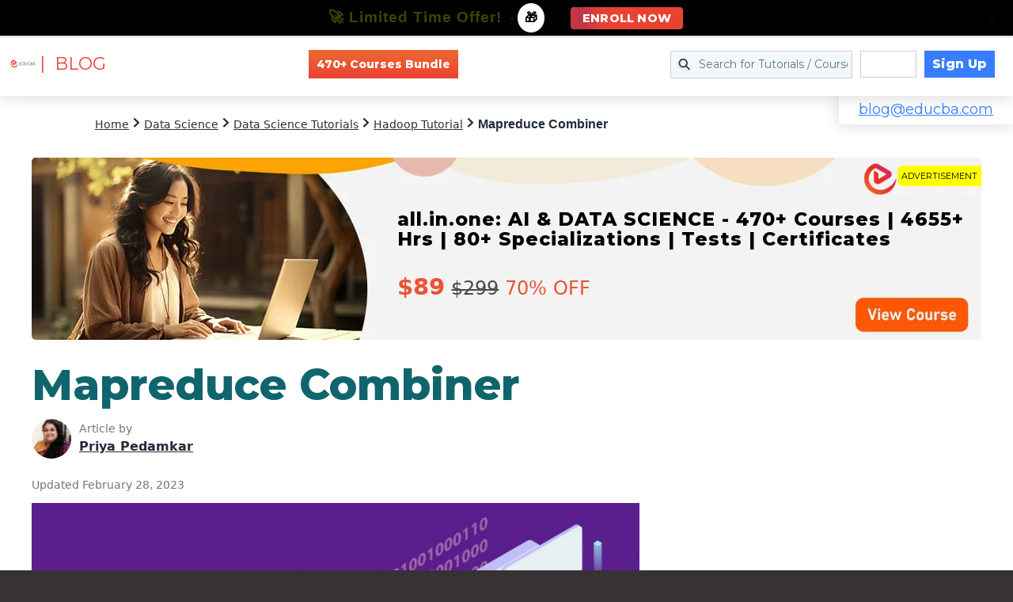

--- FILE ---
content_type: text/html; charset=utf-8
request_url: https://www.google.com/recaptcha/api2/aframe
body_size: 164
content:
<!DOCTYPE HTML><html><head><meta http-equiv="content-type" content="text/html; charset=UTF-8"></head><body><script nonce="qLiNZbvx91qrCws2BoJ_7g">/** Anti-fraud and anti-abuse applications only. See google.com/recaptcha */ try{var clients={'sodar':'https://pagead2.googlesyndication.com/pagead/sodar?'};window.addEventListener("message",function(a){try{if(a.source===window.parent){var b=JSON.parse(a.data);var c=clients[b['id']];if(c){var d=document.createElement('img');d.src=c+b['params']+'&rc='+(localStorage.getItem("rc::a")?sessionStorage.getItem("rc::b"):"");window.document.body.appendChild(d);sessionStorage.setItem("rc::e",parseInt(sessionStorage.getItem("rc::e")||0)+1);localStorage.setItem("rc::h",'1769269447127');}}}catch(b){}});window.parent.postMessage("_grecaptcha_ready", "*");}catch(b){}</script></body></html>

--- FILE ---
content_type: application/javascript; charset=utf-8
request_url: https://www.educba.com/ajax/js/jquery.countdown2n.js
body_size: 552
content:
/**
 * @name		jQuery Countdown Plugin
 * @author		Martin Angelov
 * @version 	1.0
 * @url			http://tutorialzine.com/2011/12/countdown-jquery/
 * @license		MIT License
 */

(function(jQuery){
	
	// Number of seconds in every time division
	var days	= 24*60*60,
		hours	= 60*60,
		minutes	= 60;
	
	// Creating the plugin
	jQuery.fn.countdown = function(prop){
		
		var options = jQuery.extend({
			callback	: function(){},
			timestamp	: 0
		},prop);
		
		var left, d, h, m, s, positions;

		// Initialize the plugin
		init(this, options);
		
		positions = this.find('.position');
		
		(function tick(){
			
			// Time left
			left = Math.floor((options.timestamp - (new Date())) / 1000);
			
			if(left < 0){
				left = 0;
			}
			
			// Number of days left
			d = Math.floor(left / days);
			updateDuo(0, 1, d);
			left -= d*days;
			
			// Number of hours left
			h = Math.floor(left / hours);
			updateDuo(2, 3, h);
			left -= h*hours;
			
			// Number of minutes left
			m = Math.floor(left / minutes);
			updateDuo(4, 5, m);
			left -= m*minutes;
			
			// Number of seconds left
			s = left;
			updateDuo(6, 7, s);
			
			// Calling an optional user supplied callback
			options.callback(d, h, m, s);
			
			// Scheduling another call of this function in 1s
			setTimeout(tick, 1000);
		})();
		
		// This function updates two digit positions at once
		function updateDuo(minor,major,value){
			switchDigit(positions.eq(minor),Math.floor(value/10)%10);
			switchDigit(positions.eq(major),value%10);
		}
		
		return this;
	};


	function init(elem, options){
		elem.addClass('countdownHolder');

		// Creating the markup inside the container
		jQuery.each(['Days','Hours','Minutes','Seconds'],function(i){
			jQuery('<span class="count'+this+'">').html(
				'<span class="crossline"></span>\
				<span class="position">\
					<span class="digit static">0</span>\
				</span>\
				<span class="crossline"></span>\
				<span class="position">\
					<span class="digit static">0</span>\
				</span>'
			).appendTo(elem);
			
			
			
			if(this!="Seconds"){
				elem.append('<span class="countDiv countDiv'+i+'"> </span>');
			}
		});

	}

	// Creates an animated transition between the two numbers
	function switchDigit(position,number){
		
		var digit = position.find('.digit')
		
		if(digit.is(':animated')){
			return false;
		}
		
		if(position.data('digit') == number){
			// We are already showing this number
			return false;
		}
		
		position.data('digit', number);
		
		var replacement = jQuery('<span>',{
			'class':'digit',
			css:{
				top:'-2.1em',
				opacity:0
			},
			html:number
		});
		
		// The .static class is added when the animation
		// completes. This makes it run smoother.
		
		digit
			.before(replacement)
			.removeClass('static')
			.animate({top:'2.5em',opacity:0},'fast',function(){
				digit.remove();
			})

		replacement
			.delay(100)
			.animate({top:0,opacity:1},'fast',function(){
				replacement.addClass('static');
			});
	}
})(jQuery);